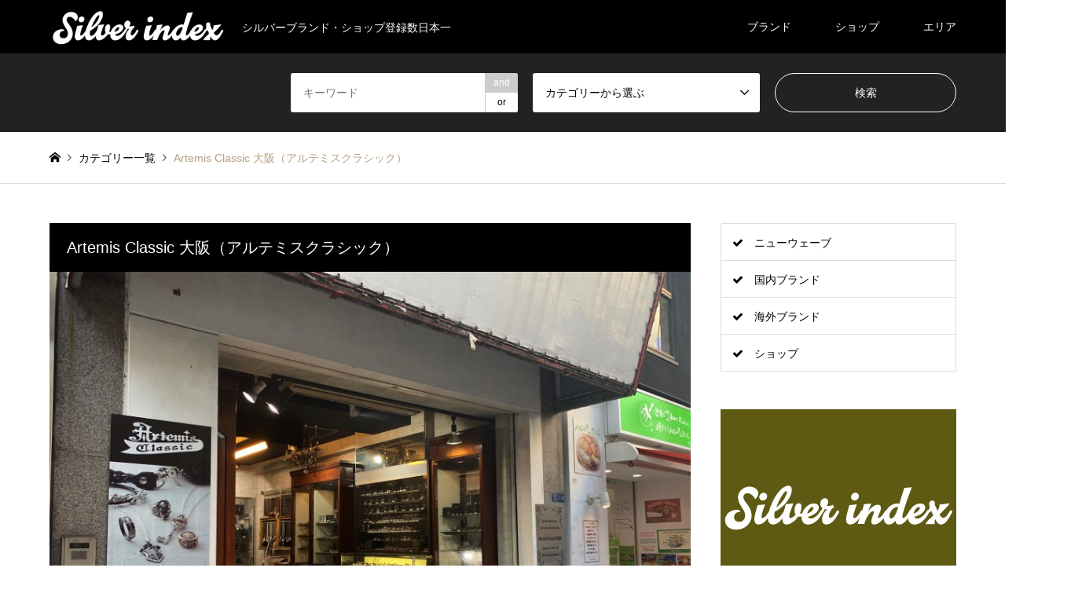

--- FILE ---
content_type: text/html; charset=UTF-8
request_url: https://www.silverindex.jp/introduction/11361/
body_size: 49548
content:
<!DOCTYPE html>
<html lang="ja">
<head>
<!-- Global site tag (gtag.js) - Google Analytics -->
<script async src="https://www.googletagmanager.com/gtag/js?id=UA-79989825-4"></script>
<script>
  window.dataLayer = window.dataLayer || [];
  function gtag(){dataLayer.push(arguments);}
  gtag('js', new Date());

  gtag('config', 'UA-79989825-4');
</script>
<meta charset="UTF-8">
<!--[if IE]><meta http-equiv="X-UA-Compatible" content="IE=edge"><![endif]-->
<meta name="viewport" content="width=device-width">
<title>Artemis Classic 大阪（アルテミスクラシック） | Silver index</title>
<meta name="description" content="Artemis Classic 大阪（アルテミスクラシック）大阪府大阪市中央区西心斎橋のショップ情報。シルバーアクセサリー情報サイト">
<link rel="pingback" href="https://www.silverindex.jp/xmlrpc.php">
<link rel='dns-prefetch' href='//s.w.org' />
<link rel="alternate" type="application/rss+xml" title="Silver index &raquo; フィード" href="https://www.silverindex.jp/feed/" />
<link rel="alternate" type="application/rss+xml" title="Silver index &raquo; コメントフィード" href="https://www.silverindex.jp/comments/feed/" />
		<script type="text/javascript">
			window._wpemojiSettings = {"baseUrl":"https:\/\/s.w.org\/images\/core\/emoji\/11\/72x72\/","ext":".png","svgUrl":"https:\/\/s.w.org\/images\/core\/emoji\/11\/svg\/","svgExt":".svg","source":{"concatemoji":"https:\/\/www.silverindex.jp\/wp-includes\/js\/wp-emoji-release.min.js?ver=4.9.26"}};
			!function(e,a,t){var n,r,o,i=a.createElement("canvas"),p=i.getContext&&i.getContext("2d");function s(e,t){var a=String.fromCharCode;p.clearRect(0,0,i.width,i.height),p.fillText(a.apply(this,e),0,0);e=i.toDataURL();return p.clearRect(0,0,i.width,i.height),p.fillText(a.apply(this,t),0,0),e===i.toDataURL()}function c(e){var t=a.createElement("script");t.src=e,t.defer=t.type="text/javascript",a.getElementsByTagName("head")[0].appendChild(t)}for(o=Array("flag","emoji"),t.supports={everything:!0,everythingExceptFlag:!0},r=0;r<o.length;r++)t.supports[o[r]]=function(e){if(!p||!p.fillText)return!1;switch(p.textBaseline="top",p.font="600 32px Arial",e){case"flag":return s([55356,56826,55356,56819],[55356,56826,8203,55356,56819])?!1:!s([55356,57332,56128,56423,56128,56418,56128,56421,56128,56430,56128,56423,56128,56447],[55356,57332,8203,56128,56423,8203,56128,56418,8203,56128,56421,8203,56128,56430,8203,56128,56423,8203,56128,56447]);case"emoji":return!s([55358,56760,9792,65039],[55358,56760,8203,9792,65039])}return!1}(o[r]),t.supports.everything=t.supports.everything&&t.supports[o[r]],"flag"!==o[r]&&(t.supports.everythingExceptFlag=t.supports.everythingExceptFlag&&t.supports[o[r]]);t.supports.everythingExceptFlag=t.supports.everythingExceptFlag&&!t.supports.flag,t.DOMReady=!1,t.readyCallback=function(){t.DOMReady=!0},t.supports.everything||(n=function(){t.readyCallback()},a.addEventListener?(a.addEventListener("DOMContentLoaded",n,!1),e.addEventListener("load",n,!1)):(e.attachEvent("onload",n),a.attachEvent("onreadystatechange",function(){"complete"===a.readyState&&t.readyCallback()})),(n=t.source||{}).concatemoji?c(n.concatemoji):n.wpemoji&&n.twemoji&&(c(n.twemoji),c(n.wpemoji)))}(window,document,window._wpemojiSettings);
		</script>
		<style type="text/css">
img.wp-smiley,
img.emoji {
	display: inline !important;
	border: none !important;
	box-shadow: none !important;
	height: 1em !important;
	width: 1em !important;
	margin: 0 .07em !important;
	vertical-align: -0.1em !important;
	background: none !important;
	padding: 0 !important;
}
</style>
<link rel='stylesheet' id='style-css'  href='https://www.silverindex.jp/wp-content/themes/gensen_tcd050/style.css?ver=1.6' type='text/css' media='all' />
<script type='text/javascript' src='https://www.silverindex.jp/wp-includes/js/jquery/jquery.js?ver=1.12.4'></script>
<script type='text/javascript' src='https://www.silverindex.jp/wp-includes/js/jquery/jquery-migrate.min.js?ver=1.4.1'></script>
<link rel='https://api.w.org/' href='https://www.silverindex.jp/wp-json/' />
<link rel="canonical" href="https://www.silverindex.jp/introduction/11361/" />
<link rel='shortlink' href='https://www.silverindex.jp/?p=11361' />
<link rel="alternate" type="application/json+oembed" href="https://www.silverindex.jp/wp-json/oembed/1.0/embed?url=https%3A%2F%2Fwww.silverindex.jp%2Fintroduction%2F11361%2F" />
<link rel="alternate" type="text/xml+oembed" href="https://www.silverindex.jp/wp-json/oembed/1.0/embed?url=https%3A%2F%2Fwww.silverindex.jp%2Fintroduction%2F11361%2F&#038;format=xml" />
<script type="text/javascript">
	window._se_plugin_version = '8.1.9';
</script>

<link rel="stylesheet" href="https://www.silverindex.jp/wp-content/themes/gensen_tcd050/css/design-plus.css?ver=1.6">
<link rel="stylesheet" href="https://www.silverindex.jp/wp-content/themes/gensen_tcd050/css/sns-botton.css?ver=1.6">
<link rel="stylesheet" href="https://www.silverindex.jp/wp-content/themes/gensen_tcd050/css/responsive.css?ver=1.6">
<link rel="stylesheet" href="https://www.silverindex.jp/wp-content/themes/gensen_tcd050/css/footer-bar.css?ver=1.6">

<script src="https://www.silverindex.jp/wp-content/themes/gensen_tcd050/js/jquery.easing.1.3.js?ver=1.6"></script>
<script src="https://www.silverindex.jp/wp-content/themes/gensen_tcd050/js/jquery.textOverflowEllipsis.js?ver=1.6"></script>
<script src="https://www.silverindex.jp/wp-content/themes/gensen_tcd050/js/jscript.js?ver=1.6"></script>
<script src="https://www.silverindex.jp/wp-content/themes/gensen_tcd050/js/comment.js?ver=1.6"></script>
<script src="https://www.silverindex.jp/wp-content/themes/gensen_tcd050/js/header_fix.js?ver=1.6"></script>
<script src="https://www.silverindex.jp/wp-content/themes/gensen_tcd050/js/jquery.chosen.min.js?ver=1.6"></script>
<link rel="stylesheet" href="https://www.silverindex.jp/wp-content/themes/gensen_tcd050/css/jquery.chosen.css?ver=1.6">

<style type="text/css">
body, input, textarea, select { font-family: Arial, "ヒラギノ角ゴ ProN W3", "Hiragino Kaku Gothic ProN", "メイリオ", Meiryo, sans-serif; }
.rich_font { font-family: "Times New Roman" , "游明朝" , "Yu Mincho" , "游明朝体" , "YuMincho" , "ヒラギノ明朝 Pro W3" , "Hiragino Mincho Pro" , "HiraMinProN-W3" , "HGS明朝E" , "ＭＳ Ｐ明朝" , "MS PMincho" , serif; font-weight:500; }

#header_logo #logo_text .logo { font-size:36px; }
#header_logo_fix #logo_text_fixed .logo { font-size:36px; }
#footer_logo .logo_text { font-size:36px; }
#post_title { font-size:30px; }
.post_content { font-size:14px; }
#archive_headline { font-size:42px; }
#archive_desc { font-size:14px; }
  
@media screen and (max-width:991px) {
  #header_logo #logo_text .logo { font-size:26px; }
  #header_logo_fix #logo_text_fixed .logo { font-size:26px; }
  #footer_logo .logo_text { font-size:26px; }
  #post_title { font-size:16px; }
  .post_content { font-size:14px; }
  #archive_headline { font-size:20px; }
  #archive_desc { font-size:14px; }
}




.image {
-webkit-backface-visibility: hidden;
backface-visibility: hidden;
-webkit-transition-property: background;
-webkit-transition-duration: .75s;
-moz-transition-property: background;
-moz-transition-duration: .75s;
-ms-transition-property: background;
-ms-transition-duration: .75s;
-o-transition-property: background;
-o-transition-duration: .75s;
transition-property: background;
transition-duration: .75s;
}
.image img {
-webkit-backface-visibility: hidden;
backface-visibility: hidden;
-webkit-transition-property: opacity;
-webkit-transition-duration: .5s;
-moz-transition-property: opacity;
-moz-transition-duration: .5s;
-ms-transition-property: opacity;
-ms-transition-duration: .5s;
-o-transition-property: opacity;
-o-transition-duration: .5s;
transition-property: opacity;
transition-duration: .5s;
opacity: 1;
}
.image:hover, a:hover .image {
background: #0a0505;
-webkit-transition-duration: .25s;
-moz-transition-duration: .25s;
-ms-transition-duration: .25s;
-o-transition-duration: .25s;
transition-duration: .25s;
}
.image:hover img, a:hover .image img {
opacity: 0.5;
}

.archive_filter .button input:hover, .archive_sort dt,#post_pagination p, #post_pagination a:hover, #return_top a, .c-pw__btn,
#comment_header ul li a:hover, #comment_header ul li.comment_switch_active a, #comment_header #comment_closed p,
#introduce_slider .slick-dots li button:hover, #introduce_slider .slick-dots li.slick-active button
{ background-color:#b69e84; }

#comment_header ul li.comment_switch_active a, #comment_header #comment_closed p, #guest_info input:focus, #comment_textarea textarea:focus
{ border-color:#b69e84; }

#comment_header ul li.comment_switch_active a:after, #comment_header #comment_closed p:after
{ border-color:#b69e84 transparent transparent transparent; }

.header_search_inputs .chosen-results li[data-option-array-index="0"]
{ background-color:#b69e84 !important; border-color:#b69e84; }

a:hover, #bread_crumb li a:hover, #bread_crumb li.home a:hover:before, #bread_crumb li.last,
#archive_headline, .archive_header .headline, .archive_filter_headline, #related_post .headline,
#introduce_header .headline, .introduce_list_col .info .title, .introduce_archive_banner_link a:hover,
#recent_news .headline, #recent_news li a:hover, #comment_headline,
.side_headline, ul.banner_list li a:hover .caption, .footer_headline, .footer_widget a:hover,
#index_news .entry-date, #index_news_mobile .entry-date, .cb_content-carousel a:hover .image .title
{ color:#b69e84; }

#index_news_mobile .archive_link a:hover, .cb_content-blog_list .archive_link a:hover, #load_post a:hover, #submit_comment:hover, .c-pw__btn:hover
{ background-color:#92785f; }

#header_search select:focus, .header_search_inputs .chosen-with-drop .chosen-single span, #footer_contents a:hover, #footer_nav a:hover, #footer_social_link li:hover:before,
#header_slider .slick-arrow:hover, .cb_content-carousel .slick-arrow:hover
{ color:#92785f; }

.post_content a { color:#b69e84; }

#header_search, #index_header_search { background-color:#222222; }

#footer_nav { background-color:#F7F7F7; }
#footer_contents { background-color:#222222; }

#header_search_submit { background-color:rgba(0,0,0,0); }
#header_search_submit:hover { background-color:rgba(146,120,95,1.0); }
.cat-category { background-color:#999999 !important; }
.cat-category4 { background-color:#999999 !important; }
.cat-category5 { background-color:#000000 !important; }

@media only screen and (min-width:992px) {
  #global_menu ul ul a { background-color:#b69e84; }
  #global_menu ul ul a:hover, #global_menu ul ul .current-menu-item > a { background-color:#92785f; }
  #header_top { background-color:#000000; }
  .has_header_content #header_top { background-color:rgba(0,0,0,0); }
  .fix_top.header_fix #header_top { background-color:rgba(0,0,0,0.8); }
  #header_logo a, #global_menu > ul > li > a { color:#ffffff; }
  #header_logo_fix a, .fix_top.header_fix #global_menu > ul > li > a { color:#ffffff; }
  .has_header_content #index_header_search { background-color:rgba(34,34,34,0.6); }
}
@media screen and (max-width:991px) {
  #global_menu { background-color:#b69e84; }
  #global_menu a:hover, #global_menu .current-menu-item > a { background-color:#92785f; }
  #header_top { background-color:#000000; }
  #header_top a, #header_top a:before { color:#ffffff !important; }
  .mobile_fix_top.header_fix #header_top { background-color:rgba(0,0,0,0.8); }
  .mobile_fix_top.header_fix #header_top a, .mobile_fix_top.header_fix #header_top a:before { color:#ffffff !important; }
  .archive_sort dt { color:#b69e84; }
  .post-type-archive-news #recent_news .show_date li .date { color:#b69e84; }
}


.introduce_shoulder_copy {
  font-size: 20px;
}

#header {
  background-color: #222222b3;
}
#main_contents #article table.brand__table,
#main_contents #article table.foreignbrand__table,
#main_contents #article table.shop__table,
#main_contents #article table.designer__table {
  margin-bottom: 20px;
}
#main_contents #article table.brand__table .intro,
#main_contents #article table.foreignbrand__table .intro,
#main_contents #article table.shop__table .intro,
#main_contents #article table.designer__table .intro {
  line-height: 2em;
}
#main_contents #article table.brand__table tr,
#main_contents #article table.foreignbrand__table tr,
#main_contents #article table.shop__table tr,
#main_contents #article table.designer__table tr {
  border-bottom: solid 2px #eee;
}
#main_contents #article table.brand__table tr th,
#main_contents #article table.foreignbrand__table tr th,
#main_contents #article table.shop__table tr th,
#main_contents #article table.designer__table tr th {
  vertical-align: middle;
}
#main_contents #article table.brand__table tr th,
#main_contents #article table.brand__table tr td,
#main_contents #article table.foreignbrand__table tr th,
#main_contents #article table.foreignbrand__table tr td,
#main_contents #article table.shop__table tr th,
#main_contents #article table.shop__table tr td,
#main_contents #article table.designer__table tr th,
#main_contents #article table.designer__table tr td {
  padding: 20px;
}
#main_contents #article table.brand__table tr th,
#main_contents #article table.foreignbrand__table tr th,
#main_contents #article table.shop__table tr th,
#main_contents #article table.designer__table tr th {
  white-space: nowrap;
}

#main_contents #article table.brand__table tr td,
#main_contents #article table.foreignbrand__table tr td,
#main_contents #article table.shop__table tr td,
#main_contents #article table.designer__table tr td {
  word-break: break-all;
}
#main_contents #article table.brand__table tr td span.brand__closed,
#main_contents #article table.foreignbrand__table tr td span.foreignbrand__closed,
#main_contents #article table.shop__table tr td span.shop__closed,
#main_contents #article table.shop__table tr td span.shop-creditcard,
#main_contents #article table.designer__table tr td span.designer__closed {
  margin-right: 1rem;
}
#main_contents #article table.shop__table tr td span.shop__closed,
#main_contents #article table.shop__table tr td span.shop-creditcard {
  display: inline-block;
}

#main_contents #article table.brand__table td.preWrap,
#main_contents #article table.foreignbrand__table td.preWrap,
#main_contents #article table.shop__table td.preWrap,
#main_contents #article table.designer__table td.preWrap {
  white-space: pre-wrap;
}
#main_contents #article table.brand__table td.preWrap p,
#main_contents #article table.foreignbrand__table td.preWrap p,
#main_contents #article table.shop__table td.preWrap p,
#main_contents #article table.designer__table td.preWrap p {
  margin-bottom: 1em;
}
.eapps-instagram-feed-title.eapps-instagram-feed-title-visible{
  font-size: 18px;
}
#footer_contents a.footer__btn--contact {
  background-color: #fff;
  color: #000;
  font-size: 20px;
  padding: 10px 30px;
  border-radius: 10px;
}
#footer_contents a.footer__btn--contact:hover {
  background-color: #cecece;
}
li#menu-item-13820 {
  margin-top: 1em;
}
li#menu-item-13820 a {
  background-color: #fff;
  color: #000;
  font-size: 20px;
  padding: 10px 30px;
  border-radius: 10px;
}
li#menu-item-13820 a:hover {
  background-color: #cecece;
  color: #000;
}
li#menu-item-18629 {
  line-height: 1.5em;
}
li#menu-item-18629 a {
  font-size: 11px;
}

.timelineBox {
  display: -webkit-box;
  display: -ms-flexbox;
  display: flex;
  text-align: center;
}

.fbTimeline,
.twTimeline {
  width: 50%;
  margin: 5px 5px 40px 5px;
}
.fbTimeline__title,
.twTimeline__title {
  font-size: 20px;
  text-align: center;
  margin: 5px 5px 15px 5px;
  background-color: white;
  color: black;
  padding: 5px;
  border-bottom: 2px solid;
  -webkit-border-image: -webkit-linear-gradient(left, #ffffff 0%,#000000 30%,#000000 30%,#000000 70%,#ffffff 100%);
          border-image: -webkit-linear-gradient(left, #ffffff 0%,#000000 30%,#000000 30%,#000000 70%,#ffffff 100%);
  border-image: -webkit-gradient(linear, left top, right top, from(#ffffff),color-stop(30%, #000000),color-stop(30%, #000000),color-stop(70%, #000000),to(#ffffff));
  -o-border-image: -o-linear-gradient(left, #ffffff 0%,#000000 30%,#000000 30%,#000000 70%,#ffffff 100%);
     border-image: -o-linear-gradient(left, #ffffff 0%,#000000 30%,#000000 30%,#000000 70%,#ffffff 100%);
  border-image: linear-gradient(to right, #ffffff 0%,#000000 30%,#000000 30%,#000000 70%,#ffffff 100%);
  border-image-slice: 1;
}
#main_contents #article a.foreignbrandContentBtn, 
#main_contents #article a.brandContentBtn, 
#main_contents #article a.shopContentBtn, 
#main_contents #article a.designerContentBtn {
  background-color: black;
  color: white;
  padding: 10px 20px;
  border-radius: 10px;
  display: inline-block;
  float: right;  
  margin-top: 10px;
}
#main_contents #article .brandContent, 
#main_contents #article .shopContent, 
#main_contents #article .designerContent {
  margin-bottom: 40px;
  padding: 20px;
  border-bottom: solid 2px #eee;
}

#main_contents #article h3.brandContentTitle, 
#main_contents #article h3.foreignbrandContentTitle, 
#main_contents #article h3.shopContentTitle, 
#main_contents #article h3.designerContentTitle {
  font-weight: bold;
  margin-bottom: 20px;
}

@media screen and (max-width:768px) { 
  .timelineBox {
    -webkit-box-orient: vertical;
    -webkit-box-direction: normal;
        -ms-flex-direction: column;
            flex-direction: column;
  }
  .fbTimeline,
  .twTimeline {
    width: auto;
  }
  #main_contents #article table.brand__table tr th,
  #main_contents #article table.brand__table tr td,
  #main_contents #article table.foreignbrand__table tr th,
  #main_contents #article table.foreignbrand__table tr td,
  #main_contents #article table.shop__table tr th,
  #main_contents #article table.shop__table tr td,
  #main_contents #article table.designer__table tr th,
  #main_contents #article table.designer__table tr td {
    padding: 10px 10px 10px 0px;
  }
  li#menu-item-13820 a {
    font-size: 12px;
    padding: 6px 30px;
    margin-top: 50px;
  }
  li#menu-item-13820 {
    margin-top: 20px;
  }
}

h2.snapWidget_title {
  color: #b69e84;
  font-size: 42px;
  text-align: center;
}

@media screen and (max-width: 991px) {
  h2.snapWidget_title {
      font-size: 20px;
      text-align: left;
  }
}

.snapWidget_box > br {
  display: none;
}

p.info_discription {
    text-align: center;
    font-size: 1.2em;
    line-height: 1.618;
    margin-bottom: 0.618em;
}

.info_btn {
    text-align: center;
    display: block;
    font-size: 1.5em;
    border: 1px solid;
    margin: auto;
    width: calc(6em * 1.618);
    border-radius: 2em;
}

a.info_btn:hover {
    color: #fff;
    background-color: #b69e84;
    text-decoration: none;
}

@media screen and (max-width: 1024px) {
    #cb_0 {
      display: none;
    }
}
</style>

<link rel="stylesheet" href="https://www.silverindex.jp/wp-content/themes/gensen_tcd050/css/slick.css?ver=1.6">
<script src="https://www.silverindex.jp/wp-content/themes/gensen_tcd050/js/slick.min.js?ver=1.6"></script>
<style type="text/css"></style></head>
<body id="body" class="introduction-template-default single single-introduction postid-11361 fix_top mobile_fix_top single-introduce">


 <div id="header">
  <div id="header_top">
   <div class="inner clearfix">
    <div id="header_logo">
     <div id="logo_image">
 <h1 class="logo">
  <a href="https://www.silverindex.jp/" title="Silver index" data-label="Silver index"><img src="https://www.silverindex.jp/wp-content/uploads/2018/11/logo-index-w.png?1768959608" alt="Silver index" title="Silver index" /><span class="desc">シルバーブランド・ショップ登録数日本一</span></a>
 </h1>
</div>
    </div>
    <div id="header_logo_fix">
     <div id="logo_image_fixed">
 <p class="logo rich_font"><a href="https://www.silverindex.jp/" title="Silver index"><img src="https://www.silverindex.jp/wp-content/uploads/2018/11/logo-index-w.png?1768959608" alt="Silver index" title="Silver index" /></a></p>
</div>
    </div>
    <a href="#" class="search_button"><span>検索</span></a>
    <a href="#" class="menu_button"><span>menu</span></a>
    <div id="global_menu">
     <ul id="menu-menu1" class="menu"><li id="menu-item-14343" class="menu-item menu-item-type-custom menu-item-object-custom menu-item-has-children menu-item-14343"><a href="#">ブランド</a>
<ul class="sub-menu">
	<li id="menu-item-85" class="menu-item menu-item-type-taxonomy menu-item-object-category4 menu-item-85"><a href="https://www.silverindex.jp/category4/newwave/">ニューウェーブ</a></li>
	<li id="menu-item-84" class="menu-item menu-item-type-taxonomy menu-item-object-category4 menu-item-84"><a href="https://www.silverindex.jp/category4/brand/">国内ブランド</a></li>
	<li id="menu-item-14479" class="menu-item menu-item-type-taxonomy menu-item-object-category4 menu-item-14479"><a href="https://www.silverindex.jp/category4/foreignbrand/">海外ブランド</a></li>
</ul>
</li>
<li id="menu-item-83" class="menu-item menu-item-type-taxonomy menu-item-object-category4 current-introduction-ancestor current-menu-parent current-introduction-parent menu-item-83"><a href="https://www.silverindex.jp/category4/shop/">ショップ</a></li>
<li id="menu-item-14344" class="menu-item menu-item-type-custom menu-item-object-custom menu-item-has-children menu-item-14344"><a href="#">エリア</a>
<ul class="sub-menu">
	<li id="menu-item-14399" class="menu-item menu-item-type-taxonomy menu-item-object-category5 menu-item-14399"><a href="https://www.silverindex.jp/category5/hokaido/">北海道</a></li>
	<li id="menu-item-14400" class="menu-item menu-item-type-taxonomy menu-item-object-category5 menu-item-14400"><a href="https://www.silverindex.jp/category5/tohoku/">東北</a></li>
	<li id="menu-item-14401" class="menu-item menu-item-type-taxonomy menu-item-object-category5 menu-item-14401"><a href="https://www.silverindex.jp/category5/kanto/">関東</a></li>
	<li id="menu-item-14402" class="menu-item menu-item-type-taxonomy menu-item-object-category5 menu-item-14402"><a href="https://www.silverindex.jp/category5/hokuriku_koushinetsu/">北陸・甲信越</a></li>
	<li id="menu-item-14403" class="menu-item menu-item-type-taxonomy menu-item-object-category5 menu-item-14403"><a href="https://www.silverindex.jp/category5/toukai/">東海</a></li>
	<li id="menu-item-14404" class="menu-item menu-item-type-taxonomy menu-item-object-category5 current-introduction-ancestor menu-item-14404"><a href="https://www.silverindex.jp/category5/kinki/">近畿</a></li>
	<li id="menu-item-14405" class="menu-item menu-item-type-taxonomy menu-item-object-category5 menu-item-14405"><a href="https://www.silverindex.jp/category5/tyugoku_shikoku/">中国・四国</a></li>
	<li id="menu-item-14398" class="menu-item menu-item-type-taxonomy menu-item-object-category5 menu-item-14398"><a href="https://www.silverindex.jp/category5/kyusyu_okinawa/">九州・沖縄</a></li>
	<li id="menu-item-14482" class="menu-item menu-item-type-taxonomy menu-item-object-category5 menu-item-14482"><a href="https://www.silverindex.jp/category5/%e6%b5%b7%e5%a4%96/">海外</a></li>
</ul>
</li>
</ul>    </div>
   </div>
  </div>
  <div id="header_search">
   <div class="inner">
    <form action="https://www.silverindex.jp/introduction/" method="get" class="columns-3">
     <div class="header_search_inputs header_search_keywords">
      <input type="text" id="header_search_keywords" name="search_keywords" placeholder="キーワード" value="" />
      <input type="hidden" name="search_keywords_operator" value="and" />
      <ul class="search_keywords_operator">
       <li class="active">and</li>
       <li>or</li>
      </ul>
     </div>
     <div class="header_search_inputs">
<select  name='search_cat1' id='header_search_cat1' class='' >
	<option value='0' selected='selected'>カテゴリーから選ぶ</option>
	<option class="level-0" value="11">ショップ</option>
	<option class="level-0" value="10">国内ブランド</option>
	<option class="level-0" value="12">ニューウェーブ</option>
	<option class="level-0" value="71">海外ブランド</option>
</select>
     </div>
     <div class="header_search_inputs header_search_button">
      <input type="submit" id="header_search_submit" value="検索" />
     </div>
    </form>
   </div>
  </div>
 </div><!-- END #header -->

 <div id="main_contents" class="clearfix">


<div id="breadcrumb">
 <ul class="inner clearfix">
  <li itemscope="itemscope" itemtype="http://data-vocabulary.org/Breadcrumb" class="home"><a itemprop="url" href="https://www.silverindex.jp/"><span itemprop="title">ホーム</span></a></li>

  <li itemscope="itemscope" itemtype="http://data-vocabulary.org/Breadcrumb"><a itemprop="url" href="https://www.silverindex.jp/introduction/"><span itemprop="title">カテゴリー一覧</span></a></li>
  <li class="last">Artemis Classic 大阪（アルテミスクラシック）</li>

 </ul>
</div>

<div id="main_col" class="clearfix">

 <div id="left_col">


  <div id="article">

   <div class="introduce_shoulder_copy">
    Artemis Classic 大阪（アルテミスクラシック）   </div>

   <div id="introduce_slider">
   <div class="item item1">
    <img src="https://www.silverindex.jp/wp-content/uploads/2017/03/2019-05-15-0.45のイメージ-860x645.jpg" alt="" />
   </div>
   </div><!-- END #introduce_slider -->


    <ul id="post_meta_top" class="meta clearfix"><li class="cat"><a href="https://www.silverindex.jp/category4/shop/" title="ショップ" class="cat-category4">ショップ</a></li><li class="cat"><a href="https://www.silverindex.jp/category5/oosaka/" title="大阪府" class="cat-category5">大阪府</a></li></ul>

   <h2 id="post_title" class="rich_font"></h2>



   
<!--start カスタムフィールド-->
        <div class="timelineBox">
                    <div class="twTimeline"><p class="twTimeline__title">Twitter</p><a class="twitter-timeline" data-width="340" data-height="500" href="https://twitter.com/Artemis_classic?ref_src=twsrc%5Etfw">Tweets by Artemis_classic</a> <script async src="https://platform.twitter.com/widgets.js" charset="utf-8"></script></div>        </div>
        <table class="shop__table">
          <tr>
            <th>News & Topics</th><td></td>
          </tr>
          <tr>
            <th>紹介文</th><td><p class="intro"></p><br><a href="#shopContent" class="shopContentBtn">もっと詳しく</a></td>
          </tr>
          <tr>
            <th>電話番号</th><td>06-6213-2460</td>
          </tr>
          <tr>
            <th>Eメール</th><td></td>
          </tr>
          <tr>
            <th>郵便番号</th><td>542-0086</td>
          </tr>
          <tr>
            <th>所在地</th>
            <td>
              大阪府大阪市中央区西心斎橋2-11-10            </td>
          </tr>
          <tr><td colspan="2"><iframe src="https://www.google.com/maps/embed?pb=!1m18!1m12!1m3!1d3281.347580854465!2d135.49573056552643!3d34.67117608044208!2m3!1f0!2f0!3f0!3m2!1i1024!2i768!4f13.1!3m3!1m2!1s0x6000e711c90f1c2b%3A0x76c017239df2cb57!2z44Ki44Or44OG44Of44K544Kv44Op44K344OD44Kv5aSn6Ziq!5e0!3m2!1sja!2sjp!4v1554755243189!5m2!1sja!2sjp" width="100%" height="450" frameborder="0" style="border:0" allowfullscreen></iframe></td></tr>          <tr>
            <th>交通手段</th><td></td>
          </tr>
          <tr>
            <th>定休日</th>
            <td>
                          </td>
          </tr>
          <tr>
            <th>営業時間</th>
            <td>
              12:00 ~ 20:00            </td>
          </tr>
          <tr>
            <th>駐車場</th><td></td>
          </tr>
          <tr>
            <th>クレジットカード</th><td></td>
          </tr>
          <tr>
            <th>ホームページ</th><td><a target="_blank" href="http://www.artemisclassic.com">http://www.artemisclassic.com</a></td>
          </tr>
          <tr>
            <th>ブログ</th><td><a target="_blank" href="http://ameblo.jp/artemisclassic/">http://ameblo.jp/artemisclassic/</a></td>
          </tr>
          <tr>
            <th>オンラインショップ</th><td><a target="_blank" href="http://www.rakuten.ne.jp/gold/artemisclassic/">http://www.rakuten.ne.jp/gold/artemisclassic/</a></td>
          </tr>
          <tr>
            <th>Facebook</th><td><a target="_blank" href="https://www.facebook.com/profile.php?id=100010859134915">https://www.facebook.com/profile.php?id=100010859134915</a></td>
          </tr>
          <tr>
            <th>Twitter</th><td><a target="_blank" href="https://twitter.com/artemis_classic">https://twitter.com/artemis_classic</a></td>
          </tr>
          <tr>
            <th>Instagram</th><td><a target="_blank" href="https://www.instagram.com/artemisclassic_official/">https://www.instagram.com/artemisclassic_official/</a></td>
          </tr>
          <tr>
            <th>その他関連URL等</th><td class="preWrap"></td>
          </tr>
          <tr>
            <th>取り扱いブランド</th><td class="preWrap"><p>・Artemis Classic（アルテミスクラシック）<br />
・ARTEMIS KINGS（アルテミスキングス）</p>
<p>&nbsp;</p>
</td>
          </tr>
        </table>
        <div class="post_content clearfix shopContent" id="shopContent">
          <h3 class="shopContentTitle">ショップ紹介（詳細）</h3>
                            </div>
        <p class="shopLastModDate">最終更新日：2019-04-09</p>

      
<!--end カスタムフィールド-->





  </div><!-- END #article -->


  <div id="related_post">
   <h3 class="headline rich_font">関連ページ</h3>
    <ol class="clearfix">
     <li>
     <a href="https://www.silverindex.jp/introduction/14474/">
      <div class="image">
      <img width="336" height="216" src="https://www.silverindex.jp/wp-content/uploads/2019/01/20170323175736-336x216.jpg" class="attachment-size2 size-size2 wp-post-image" alt="" />      </div>
      <h4 class="title js-ellipsis">TOP</h4>
     </a>
    </li>
     <li>
     <a href="https://www.silverindex.jp/introduction/11706/">
      <div class="image">
      <img width="336" height="203" src="https://www.silverindex.jp/wp-content/uploads/2017/04/img_garage.jpg" class="attachment-size2 size-size2 wp-post-image" alt="" />      </div>
      <h4 class="title js-ellipsis">GARAGE REFUSE（ガレージリフューズ）</h4>
     </a>
    </li>
     <li>
     <a href="https://www.silverindex.jp/introduction/11334/">
      <div class="image">
      <img width="336" height="202" src="https://www.silverindex.jp/wp-content/uploads/2017/03/isesaki-GJ.jpg" class="attachment-size2 size-size2 wp-post-image" alt="" />      </div>
      <h4 class="title js-ellipsis">AQUA SILVER スマーク伊勢崎 [Gear’s] 店（アクアシルバー）</h4>
     </a>
    </li>
     <li>
     <a href="https://www.silverindex.jp/introduction/13668/">
      <div class="image">
      <img width="288" height="216" src="https://www.silverindex.jp/wp-content/uploads/2018/08/fullsizeoutput_3e8.jpeg" class="attachment-size2 size-size2 wp-post-image" alt="" />      </div>
      <h4 class="title js-ellipsis">COLLECTORS ららぽーと横浜店（コレクターズ）</h4>
     </a>
    </li>
     <li>
     <a href="https://www.silverindex.jp/introduction/12850/">
      <div class="image">
      <img width="336" height="196" src="https://www.silverindex.jp/wp-content/uploads/2018/03/main_P7fTJ2.jpg" class="attachment-size2 size-size2 wp-post-image" alt="" />      </div>
      <h4 class="title js-ellipsis">BEAMS 長崎（ビームス）</h4>
     </a>
    </li>
     <li>
     <a href="https://www.silverindex.jp/introduction/18539/">
      <div class="image">
      <img width="336" height="216" src="https://www.silverindex.jp/wp-content/uploads/2019/05/shop-4-336x216.jpg" class="attachment-size2 size-size2 wp-post-image" alt="" />      </div>
      <h4 class="title js-ellipsis">SAAD イオンモール名取店（サード）</h4>
     </a>
    </li>
     <li>
     <a href="https://www.silverindex.jp/introduction/9478/">
      <div class="image">
      <img width="288" height="216" src="https://www.silverindex.jp/wp-content/uploads/2018/04/321536_175478155872510_1215852098_n.jpg" class="attachment-size2 size-size2 wp-post-image" alt="" />      </div>
      <h4 class="title js-ellipsis">BaliBiji（バリビジ）</h4>
     </a>
    </li>
     <li>
     <a href="https://www.silverindex.jp/introduction/12535/">
      <div class="image">
      <img width="156" height="216" src="https://www.silverindex.jp/wp-content/uploads/2018/03/fullsizeoutput_1c4.jpeg" class="attachment-size2 size-size2 wp-post-image" alt="" />      </div>
      <h4 class="title js-ellipsis">BLESS イオンモール長久手（ブレス）</h4>
     </a>
    </li>
     <li>
     <a href="https://www.silverindex.jp/introduction/10162/">
      <div class="image">
      <img width="274" height="206" src="https://www.silverindex.jp/wp-content/uploads/2018/06/LODN-019L020M-1.jpg" class="attachment-size2 size-size2 wp-post-image" alt="" />      </div>
      <h4 class="title js-ellipsis">LOVE of DESTINY</h4>
     </a>
    </li>
   </ol>
  </div>

 </div><!-- END #left_col -->

 <div id="side_col">
  <div class="widget side_widget clearfix tcdw_icon_menu_list_widget" id="tcdw_icon_menu_list_widget-2">
<ol class="clearfix">
 <li class="width-full has-menu-icon menu-icon-check"><a href="/category4/newwave/">ニューウェーブ</a></li>
 <li class="width-full has-menu-icon menu-icon-check"><a href="/category4/brand/">国内ブランド</a></li>
 <li class="width-full has-menu-icon menu-icon-check"><a href="/category4/foreignbrand/">海外ブランド</a></li>
 <li class="width-full has-menu-icon menu-icon-check"><a href="/category4/shop/">ショップ</a></li>
</ol>
</div>
<div class="widget side_widget clearfix ml_ad_widget" id="ml_ad_widget-2">
<a href="https://silverindex.jp" target="_blank"><img src="https://www.silverindex.jp/wp-content/uploads/2019/01/300-250koukoku3.jpg" alt="" /></a>
</div>
<div class="widget side_widget clearfix ml_ad_widget" id="ml_ad_widget-3">
<a href="https://silverindex.jp" target="_blank"><img src="https://www.silverindex.jp/wp-content/uploads/2019/01/300-250koukoku3.jpg" alt="" /></a>
</div>
<div class="widget side_widget clearfix tcdw_ranking_list_widget" id="tcdw_ranking_list_widget-2">
<ol>
 <li class="clearfix">
  <a href="https://www.silverindex.jp/introduction/9204/">
   <div class="image">
    <img width="150" height="150" src="https://www.silverindex.jp/wp-content/uploads/2018/03/ps002bl.jpg" class="attachment-size1 size-size1 wp-post-image" alt="" />   </div>
   <div class="info">
    <div class="rank rank-1" style="background:#8c0000">1位</div>
    <h4 class="title">Psyche（プシュケ）</h4>
   </div>
  </a>
 </li>
 <li class="clearfix">
  <a href="https://www.silverindex.jp/introduction/10244/">
   <div class="image">
    <img width="150" height="150" src="https://www.silverindex.jp/wp-content/uploads/2018/07/c87ec754be1e15d48234b28df03295db.jpg" class="attachment-size1 size-size1 wp-post-image" alt="" />   </div>
   <div class="info">
    <div class="rank rank-2" style="background:#336601">2位</div>
    <h4 class="title">CAME ONE（ケイムワン）</h4>
   </div>
  </a>
 </li>
 <li class="clearfix">
  <a href="https://www.silverindex.jp/introduction/18397/">
   <div class="image">
    <img width="150" height="150" src="https://www.silverindex.jp/wp-content/uploads/2019/04/50e62e35f88ef03ba15129489209a11e-150x150.jpg" class="attachment-size1 size-size1 wp-post-image" alt="" />   </div>
   <div class="info">
    <div class="rank rank-3" style="background:#d96d00">3位</div>
    <h4 class="title">Lacquersmith LYNX</h4>
   </div>
  </a>
 </li>
</ol>
</div>
<div class="widget side_widget clearfix styled_post_list1_widget" id="styled_post_list1_widget-2">
<input type="radio" id="styled_post_list1_widget-2-recent_post" name="styled_post_list1_widget-2-tab-radio" class="tab-radio tab-radio-recent_post" checked="checked" /><input type="radio" id="styled_post_list1_widget-2-recommend_post" name="styled_post_list1_widget-2-tab-radio" class="tab-radio tab-radio-recommend_post" />
<ol class="styled_post_list1_tabs">
 <li class="tab-label-recent_post"><label for="styled_post_list1_widget-2-recent_post">最近の記事</label></li>
 <li class="tab-label-recommend_post"><label for="styled_post_list1_widget-2-recommend_post">おすすめ記事1</label></li>
</ol>
<ol class="styled_post_list1 tab-content-recent_post">
 <li class="no_post">登録されている記事はございません。</li>
</ol>
<ol class="styled_post_list1 tab-content-recommend_post">
 <li class="no_post">登録されている記事はございません。</li>
</ol>
</div>
<div class="widget_text widget side_widget clearfix widget_custom_html" id="custom_html-2">
<div class="textwidget custom-html-widget"><a class="twitter-timeline" data-height="600" href="https://twitter.com/Silverindex925?ref_src=twsrc%5Etfw">Tweets by Silverindex925</a> <script async src="https://platform.twitter.com/widgets.js" charset="utf-8"></script></div></div>
 </div>

</div><!-- END #main_col -->


 </div><!-- END #main_contents -->

 <div id="footer">

  <div id="footer_nav">
   <div class="inner">
    <div class="footer_nav_cols clearfix">
     <div class="footer_nav_col footer_nav_1 footer_nav_category4 footer_nav_type1">
      <div class="headline" style="background:#999999;">カテゴリー</div>
      <ul class="clearfix">
       <li><a href="https://www.silverindex.jp/category4/shop/">ショップ</a></li>
       <li><a href="https://www.silverindex.jp/category4/brand/">国内ブランド</a></li>
       <li><a href="https://www.silverindex.jp/category4/newwave/">ニューウェーブ</a></li>
       <li><a href="https://www.silverindex.jp/category4/foreignbrand/">海外ブランド</a></li>
      </ul>
     </div>
     <div class="footer_nav_col footer_nav_2 footer_nav_category5 footer_nav_type2">
      <div class="headline" style="background:#000000;">エリア</div>
      <ul>
       <li><a href="https://www.silverindex.jp/category5/hokaido/">北海道</a></li>
       <li><a href="https://www.silverindex.jp/category5/tohoku/">東北</a><ul><li><a href="https://www.silverindex.jp/category5/hukuoka-tohoku/">福島県</a></li><li><a href="https://www.silverindex.jp/category5/aomori/">青森県</a></li><li><a href="https://www.silverindex.jp/category5/iwate/">岩手県</a></li><li><a href="https://www.silverindex.jp/category5/akita/">秋田県</a></li><li><a href="https://www.silverindex.jp/category5/miyagi/">宮城県</a></li><li><a href="https://www.silverindex.jp/category5/yamagata/">山形県</a></li></ul></li>
       <li><a href="https://www.silverindex.jp/category5/kanto/">関東</a><ul><li><a href="https://www.silverindex.jp/category5/ibaragi/">茨城県</a></li><li><a href="https://www.silverindex.jp/category5/tochigi/">栃木県</a></li><li><a href="https://www.silverindex.jp/category5/gunma/">群馬県</a></li><li><a href="https://www.silverindex.jp/category5/saitama/">埼玉県</a></li><li><a href="https://www.silverindex.jp/category5/chiba/">千葉県</a></li><li><a href="https://www.silverindex.jp/category5/tokyo/">東京都</a></li><li><a href="https://www.silverindex.jp/category5/kanagawa/">神奈川県</a></li></ul></li>
       <li><a href="https://www.silverindex.jp/category5/hokuriku_koushinetsu/">北陸・甲信越</a><ul><li><a href="https://www.silverindex.jp/category5/niigata/">新潟県</a></li><li><a href="https://www.silverindex.jp/category5/nagano/">長野県</a></li><li><a href="https://www.silverindex.jp/category5/yamanashi/">山梨県</a></li><li><a href="https://www.silverindex.jp/category5/toyama/">富山県</a></li><li><a href="https://www.silverindex.jp/category5/ishikawa/">石川県</a></li><li><a href="https://www.silverindex.jp/category5/hukui/">福井県</a></li></ul></li>
       <li><a href="https://www.silverindex.jp/category5/toukai/">東海</a><ul><li><a href="https://www.silverindex.jp/category5/shizuoka/">静岡県</a></li><li><a href="https://www.silverindex.jp/category5/aichi/">愛知県</a></li><li><a href="https://www.silverindex.jp/category5/gihu/">岐阜県</a></li><li><a href="https://www.silverindex.jp/category5/mie/">三重県</a></li></ul></li>
       <li><a href="https://www.silverindex.jp/category5/kinki/">近畿</a><ul><li><a href="https://www.silverindex.jp/category5/oosaka/">大阪府</a></li><li><a href="https://www.silverindex.jp/category5/kyoto/">京都府</a></li><li><a href="https://www.silverindex.jp/category5/shiga/">滋賀県</a></li><li><a href="https://www.silverindex.jp/category5/hyogo/">兵庫県</a></li><li><a href="https://www.silverindex.jp/category5/nara/">奈良県</a></li><li><a href="https://www.silverindex.jp/category5/wakayama/">和歌山県</a></li></ul></li>
       <li><a href="https://www.silverindex.jp/category5/tyugoku_shikoku/">中国・四国</a><ul><li><a href="https://www.silverindex.jp/category5/tottori/">鳥取県</a></li><li><a href="https://www.silverindex.jp/category5/shimane/">島根県</a></li><li><a href="https://www.silverindex.jp/category5/okayama/">岡山県</a></li><li><a href="https://www.silverindex.jp/category5/hiroshima/">広島県</a></li><li><a href="https://www.silverindex.jp/category5/yamaguchi/">山口県</a></li><li><a href="https://www.silverindex.jp/category5/kagawa/">香川県</a></li><li><a href="https://www.silverindex.jp/category5/tokushima/">徳島県</a></li><li><a href="https://www.silverindex.jp/category5/kouchi/">高知県</a></li><li><a href="https://www.silverindex.jp/category5/ehime/">愛媛県</a></li></ul></li>
       <li><a href="https://www.silverindex.jp/category5/kyusyu_okinawa/">九州・沖縄</a><ul><li><a href="https://www.silverindex.jp/category5/hukuoka/">福岡県</a></li><li><a href="https://www.silverindex.jp/category5/saga/">佐賀県</a></li><li><a href="https://www.silverindex.jp/category5/nagasaki/">長崎県</a></li><li><a href="https://www.silverindex.jp/category5/ooita/">大分県</a></li><li><a href="https://www.silverindex.jp/category5/kumamoto/">熊本県</a></li><li><a href="https://www.silverindex.jp/category5/miyagi-kyusyu_okinawa/">宮崎県</a></li><li><a href="https://www.silverindex.jp/category5/kagoshima/">鹿児島県</a></li><li><a href="https://www.silverindex.jp/category5/okinawa-kyusyu_okinawa/">沖縄県</a></li></ul></li>
       <li><a href="https://www.silverindex.jp/category5/%e6%b5%b7%e5%a4%96/">海外</a></li>
      </ul>
     </div>
    </div>
   </div>
  </div>

  <div id="footer_contents">
   <div class="inner">

    <div id="footer_widget" class="footer_widget_type1">
     <div class="widget footer_widget widget_nav_menu" id="nav_menu-2">
<div class="menu-footer-menu-container"><ul id="menu-footer-menu" class="menu"><li id="menu-item-18907" class="menu-item menu-item-type-custom menu-item-object-custom menu-item-18907"><a target="_blank" href="https://twitter.com/Silverindex925">Twitter</a></li>
<li id="menu-item-179" class="menu-item menu-item-type-post_type menu-item-object-page menu-item-179"><a href="https://www.silverindex.jp/about/">About</a></li>
<li id="menu-item-180" class="menu-item menu-item-type-post_type menu-item-object-page menu-item-180"><a href="https://www.silverindex.jp/privacy/">Privacy</a></li>
<li id="menu-item-13820" class="menu-item menu-item-type-post_type menu-item-object-page menu-item-13820"><a href="https://www.silverindex.jp/contact/">お問い合わせ</a></li>
<li id="menu-item-18629" class="menu-item menu-item-type-post_type menu-item-object-page menu-item-18629"><a href="https://www.silverindex.jp/contact/">ショップやブランドの登録も上記からお問い合わせください</a></li>
</ul></div></div>
<div class="widget footer_widget tcdw_banner_list_widget" id="tcdw_banner_list_widget-4">

<ul class="banner_list">
<li><a href="/category4/newwave/"><div class="image"><img src="https://www.silverindex.jp/wp-content/uploads/2020/01/300-250-newwave.jpg" alt="" /></div><div class="caption rich_font">これからの人気に期待がかかる次世代の新鋭ブランド一覧</div></a></li>
</ul>
</div>
<div class="widget footer_widget widget_text" id="text-2">
<h3 class="footer_headline rich_font">《ブランド、ショップの皆様へのお願い》</h3>
			<div class="textwidget"><div class="">当ウェブサイトは、シルバーアクセサリーの隆盛を願って運営しています。</div>
<div class=""></div>
<div class="">他のウェブサイト等からやむなく画像や文章を引用させて頂いておりますが、ブランドやデザイナー、ショップの著作権侵害は当サイトの意図するところではございません。</div>
<div class="">画像や文章の削除および変更につきましては、随時受け付けておりますので、お手数をおかけしますが、ご希望の方は「お問い合わせ」よりご連絡ください。速やかに対応させていただきます。</div>
<div class=""></div>
<div class="">掲載をご希望される方も、「お問い合わせ」よりご連絡ください。</div>
<div class="">なお、掲載に際して料金は発生致しません。</div>
</div>
		</div>
    </div>

    <div id="footer_info">
     <div id="footer_logo">
      <div class="logo_area">
 <p class="logo rich_font"><a href="https://www.silverindex.jp/" title="Silver index"><img src="https://www.silverindex.jp/wp-content/uploads/2018/11/logo-index-w.png?1768959609" alt="Silver index" title="Silver index" /></a></p>
</div>
     </div>



     <p id="copyright"><span>Copyright </span>&copy; <a href="https://www.silverindex.jp/">Silver index</a>. All Rights Reserved.</p>

    </div><!-- END #footer_info -->
   </div><!-- END .inner -->
  </div><!-- END #footer_contents -->

  <div id="return_top">
   <a href="#body"><span>PAGE TOP</span></a>
  </div><!-- END #return_top -->

 </div><!-- END #footer -->


<script>


jQuery(document).ready(function($){
  $('.inview-fadein').css('opacity', 0);

  var initialize = function(){
    $('.js-ellipsis').textOverflowEllipsis();

    var set_slick_dots_bottom_timer;
    var set_slick_dots_bottom = function(i, init){
      clearTimeout(set_slick_dots_bottom_timer);
      var $dots = $('#introduce_slider .slick-dots');
      var cap_h = $('#introduce_slider .item').eq(i).find('.caption').outerHeight() || 0;
      if (init) {
        if (cap_h) {
          $dots.css('bottom', cap_h + 16);
        } else {
          $dots.css('bottom', 16);
        }
        $dots.animate({ opacity: 1 }, 1000);
      } else {
        if (cap_h) {
          $dots.animate({ bottom: cap_h + 16 }, 1000);
        } else {
          $dots.animate({ bottom: 16 }, 1000);
        }
      }
    };
    $('#introduce_slider').on('init', function(slick){
      set_slick_dots_bottom(0, true)
    });
    $('#introduce_slider').on('beforeChange', function(event, slick, currentSlide, nextSlide){
      set_slick_dots_bottom(nextSlide)
    });
    $(window).on('resize orientationchange', function(){
      clearTimeout(set_slick_dots_bottom_timer);
      set_slick_dots_bottom_timer = setTimeout(function(){
        set_slick_dots_bottom($('#introduce_slider .item.slick-current').index());
      }, 100);
    });

    $('#introduce_slider').slick({
      infinite: true,
      dots: true,
      arrows: false,
      slidesToShow: 1,
      slidesToScroll: 1,
      fade: true,
      adaptiveHeight: true,
      autoplay: true,
      lazyLoad: 'progressive',
      speed: 1000,
      autoplaySpeed: 5000    });


    if ($('.inview-fadein').length) {
      $(window).on('load scroll resize', function(){
        $('.inview-fadein:not(.active)').each(function(){
          var elmTop = $(this).offset().top || 0;
          if ($(window).scrollTop() > elmTop - $(window).height()){
            if ($(this).is('#post_list')) {
              var $articles = $(this).find('.article, .archive_link');
              $articles.css('opacity', 0);
              $(this).addClass('active').css('opacity', 1);
              $articles.each(function(i){
                var self = this;
                setTimeout(function(){
                  $(self).animate({ opacity: 1 }, 200);
                }, i*200);
              });
            } else {
              $(this).addClass('active').animate({ opacity: 1 }, 800);
            }
          }
        });
      });
    }

    $(window).trigger('resize');
  };



  initialize();


});
</script>

<!-- facebook share button code -->
<div id="fb-root"></div>
<script>
(function(d, s, id) {
  var js, fjs = d.getElementsByTagName(s)[0];
  if (d.getElementById(id)) return;
  js = d.createElement(s); js.id = id;
  js.src = "//connect.facebook.net/ja_JP/sdk.js#xfbml=1&version=v2.5";
  fjs.parentNode.insertBefore(js, fjs);
}(document, 'script', 'facebook-jssdk'));
</script>


<script type='text/javascript' src='https://www.silverindex.jp/wp-includes/js/comment-reply.min.js?ver=4.9.26'></script>
<script type='text/javascript' src='https://www.silverindex.jp/wp-includes/js/wp-embed.min.js?ver=4.9.26'></script>
</body>
</html>
